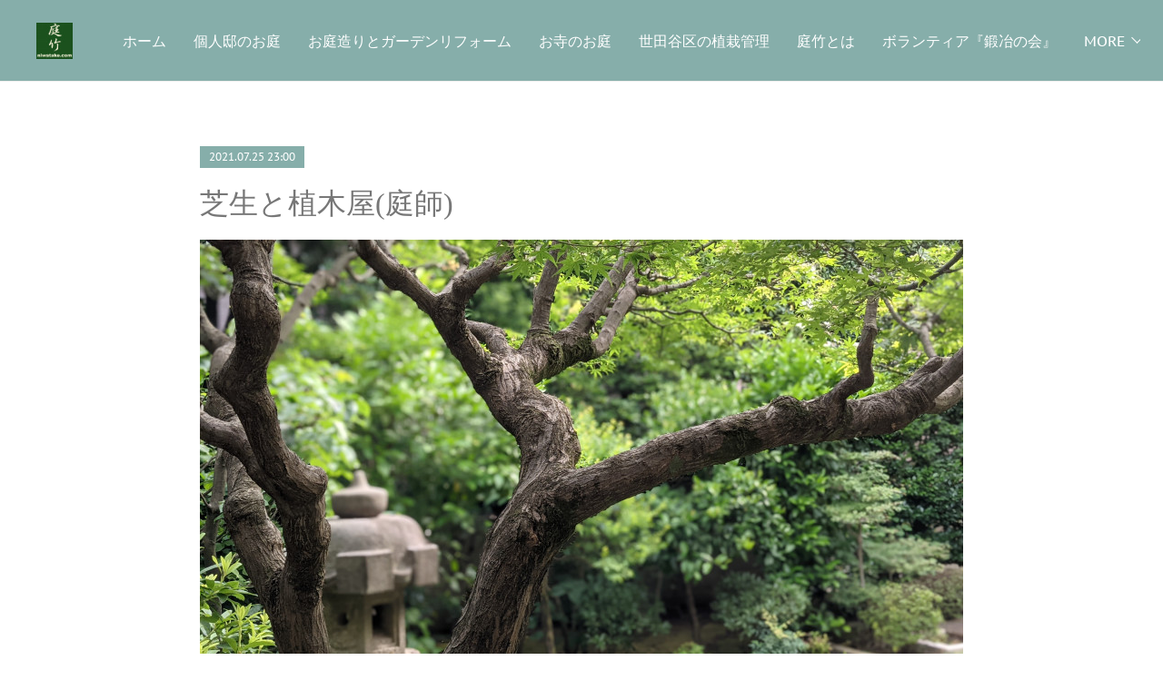

--- FILE ---
content_type: text/html; charset=utf-8
request_url: https://www.niwatake.com/posts/19689502
body_size: 10010
content:
<!doctype html>

            <html lang="ja" data-reactroot=""><head><meta charSet="UTF-8"/><meta http-equiv="X-UA-Compatible" content="IE=edge"/><meta name="viewport" content="width=device-width,user-scalable=no,initial-scale=1.0,minimum-scale=1.0,maximum-scale=1.0"/><title data-react-helmet="true">芝生と植木屋(庭師) | 世田谷の植木屋 『庭竹』</title><link data-react-helmet="true" rel="canonical" href="https://www.niwatake.com/posts/19689502/"/><meta name="description" content="庭木にはぞれぞれ役割がありますが、紅葉などの木陰を演出する樹種は暑苦しい夏場を少し涼しく感じさせてくれます。"/><meta name="google-site-verification" content="izY29hFBlHrxRM08bRPKG9C_tIiNszc66jfrnNBKIb8"/><meta property="fb:app_id" content="522776621188656"/><meta property="og:url" content="https://www.niwatake.com/posts/19689502"/><meta property="og:type" content="article"/><meta property="og:title" content="芝生と植木屋(庭師)"/><meta property="og:description" content="庭木にはぞれぞれ役割がありますが、紅葉などの木陰を演出する樹種は暑苦しい夏場を少し涼しく感じさせてくれます。"/><meta property="og:image" content="https://cdn.amebaowndme.com/madrid-prd/madrid-web/images/sites/637649/aa3de31d6a7a51a8f04a5b502c37fcb5_8bd78ad7d84aa9e0c6adfe103baeba4b.jpg"/><meta property="og:site_name" content="世田谷の植木屋 『庭竹』"/><meta property="og:locale" content="ja_JP"/><meta name="twitter:card" content="summary_large_image"/><meta name="twitter:site" content="@amebaownd"/><meta name="twitter:title" content="芝生と植木屋(庭師) | 世田谷の植木屋 『庭竹』"/><meta name="twitter:description" content="庭木にはぞれぞれ役割がありますが、紅葉などの木陰を演出する樹種は暑苦しい夏場を少し涼しく感じさせてくれます。"/><meta name="twitter:image" content="https://cdn.amebaowndme.com/madrid-prd/madrid-web/images/sites/637649/aa3de31d6a7a51a8f04a5b502c37fcb5_8bd78ad7d84aa9e0c6adfe103baeba4b.jpg"/><meta name="twitter:app:id:iphone" content="911640835"/><meta name="twitter:app:url:iphone" content="amebaownd://public/sites/637649/posts/19689502"/><meta name="twitter:app:id:googleplay" content="jp.co.cyberagent.madrid"/><meta name="twitter:app:url:googleplay" content="amebaownd://public/sites/637649/posts/19689502"/><meta name="twitter:app:country" content="US"/><link rel="amphtml" href="https://amp.amebaownd.com/posts/19689502"/><link rel="alternate" type="application/rss+xml" title="世田谷の植木屋 『庭竹』" href="https://www.niwatake.com/rss.xml"/><link rel="alternate" type="application/atom+xml" title="世田谷の植木屋 『庭竹』" href="https://www.niwatake.com/atom.xml"/><link rel="sitemap" type="application/xml" title="Sitemap" href="/sitemap.xml"/><link href="https://static.amebaowndme.com/madrid-frontend/css/user.min-a66be375c.css" rel="stylesheet" type="text/css"/><link href="https://static.amebaowndme.com/madrid-frontend/css/bill/index.min-a66be375c.css" rel="stylesheet" type="text/css"/><link rel="icon" href="https://cdn.amebaowndme.com/madrid-prd/madrid-web/images/sites/637649/28d975e92943f67290ef9782eae7c956_d1b2629e1158f1cfac47d50f7b9d65d7.png?width=32&amp;height=32"/><link rel="apple-touch-icon" href="https://cdn.amebaowndme.com/madrid-prd/madrid-web/images/sites/637649/28d975e92943f67290ef9782eae7c956_d1b2629e1158f1cfac47d50f7b9d65d7.png?width=180&amp;height=180"/><style id="site-colors" charSet="UTF-8">.u-nav-clr {
  color: #ffffff;
}
.u-nav-bdr-clr {
  border-color: #ffffff;
}
.u-nav-bg-clr {
  background-color: #86aeaa;
}
.u-nav-bg-bdr-clr {
  border-color: #86aeaa;
}
.u-site-clr {
  color: ;
}
.u-base-bg-clr {
  background-color: #ffffff;
}
.u-btn-clr {
  color: #888888;
}
.u-btn-clr:hover,
.u-btn-clr--active {
  color: rgba(136,136,136, 0.7);
}
.u-btn-clr--disabled,
.u-btn-clr:disabled {
  color: rgba(136,136,136, 0.5);
}
.u-btn-bdr-clr {
  border-color: #777777;
}
.u-btn-bdr-clr:hover,
.u-btn-bdr-clr--active {
  border-color: rgba(119,119,119, 0.7);
}
.u-btn-bdr-clr--disabled,
.u-btn-bdr-clr:disabled {
  border-color: rgba(119,119,119, 0.5);
}
.u-btn-bg-clr {
  background-color: #777777;
}
.u-btn-bg-clr:hover,
.u-btn-bg-clr--active {
  background-color: rgba(119,119,119, 0.7);
}
.u-btn-bg-clr--disabled,
.u-btn-bg-clr:disabled {
  background-color: rgba(119,119,119, 0.5);
}
.u-txt-clr {
  color: #777777;
}
.u-txt-clr--lv1 {
  color: rgba(119,119,119, 0.7);
}
.u-txt-clr--lv2 {
  color: rgba(119,119,119, 0.5);
}
.u-txt-clr--lv3 {
  color: rgba(119,119,119, 0.3);
}
.u-txt-bg-clr {
  background-color: #f1f1f1;
}
.u-lnk-clr,
.u-clr-area a {
  color: #c0a88c;
}
.u-lnk-clr:visited,
.u-clr-area a:visited {
  color: rgba(192,168,140, 0.7);
}
.u-lnk-clr:hover,
.u-clr-area a:hover {
  color: rgba(192,168,140, 0.5);
}
.u-ttl-blk-clr {
  color: #777777;
}
.u-ttl-blk-bdr-clr {
  border-color: #777777;
}
.u-ttl-blk-bdr-clr--lv1 {
  border-color: #e3e3e3;
}
.u-bdr-clr {
  border-color: #eeeeee;
}
.u-acnt-bdr-clr {
  border-color: #86aeaa;
}
.u-acnt-bg-clr {
  background-color: #86aeaa;
}
body {
  background-color: #ffffff;
}
blockquote {
  color: rgba(119,119,119, 0.7);
  border-left-color: #eeeeee;
};</style><style id="user-css" charSet="UTF-8">;</style><style media="screen and (max-width: 800px)" id="user-sp-css" charSet="UTF-8">;</style><script>
              (function(i,s,o,g,r,a,m){i['GoogleAnalyticsObject']=r;i[r]=i[r]||function(){
              (i[r].q=i[r].q||[]).push(arguments)},i[r].l=1*new Date();a=s.createElement(o),
              m=s.getElementsByTagName(o)[0];a.async=1;a.src=g;m.parentNode.insertBefore(a,m)
              })(window,document,'script','//www.google-analytics.com/analytics.js','ga');
            </script></head><body id="mdrd-a66be375c" class="u-txt-clr u-base-bg-clr theme-bill plan-premium hide-owndbar "><noscript><iframe src="//www.googletagmanager.com/ns.html?id=GTM-PXK9MM" height="0" width="0" style="display:none;visibility:hidden"></iframe></noscript><script>
            (function(w,d,s,l,i){w[l]=w[l]||[];w[l].push({'gtm.start':
            new Date().getTime(),event:'gtm.js'});var f=d.getElementsByTagName(s)[0],
            j=d.createElement(s),dl=l!='dataLayer'?'&l='+l:'';j.async=true;j.src=
            '//www.googletagmanager.com/gtm.js?id='+i+dl;f.parentNode.insertBefore(j,f);
            })(window,document, 'script', 'dataLayer', 'GTM-PXK9MM');
            </script><div id="content"><div class="page u-nav-bg-clr " data-reactroot=""><div class="page__outer"><div class="page__inner u-base-bg-clr"><header class="page__header header u-nav-bg-clr u-bdr-clr"><div class="header__inner"><div class="site-logo"><div><img alt=""/></div></div><nav role="navigation" class="header__nav global-nav u-font js-nav-overflow-criterion is-invisible"><ul class="global-nav__list "><li class="global-nav__item u-nav-bdr-clr js-nav-item "><a target="" class="u-nav-clr u-nav-bdr-clr u-font" href="/">ホーム</a></li><li class="global-nav__item u-nav-bdr-clr js-nav-item "><a target="" class="u-nav-clr u-nav-bdr-clr u-font" href="/pages/2637865/page_201902241619">個人邸のお庭</a></li><li class="global-nav__item u-nav-bdr-clr js-nav-item "><a target="" class="u-nav-clr u-nav-bdr-clr u-font" href="/pages/2638343/page_201902242001">お庭造りとガーデンリフォーム</a></li><li class="global-nav__item u-nav-bdr-clr js-nav-item "><a target="" class="u-nav-clr u-nav-bdr-clr u-font" href="/pages/2637721/page_201902241531">お寺のお庭</a></li><li class="global-nav__item u-nav-bdr-clr js-nav-item "><a target="" class="u-nav-clr u-nav-bdr-clr u-font" href="/pages/2637806/page_201902241605">世田谷区の植栽管理</a></li><li class="global-nav__item u-nav-bdr-clr js-nav-item "><a target="" class="u-nav-clr u-nav-bdr-clr u-font" href="/pages/2637654/page_201602191132">庭竹とは</a></li><li class="global-nav__item u-nav-bdr-clr js-nav-item "><a target="" class="u-nav-clr u-nav-bdr-clr u-font" href="/pages/2638321/page_201902241950">ボランティア『鍛冶の会』</a></li><li class="global-nav__item u-nav-bdr-clr js-nav-item "><a target="" class="u-nav-clr u-nav-bdr-clr u-font" href="/pages/8767623/instagram">Instagram</a></li></ul></nav><div class="header__icon header-icon"><span class="header-icon__item u-nav-bdr-clr"></span><span class="header-icon__item u-nav-bdr-clr"></span></div></div></header><div><div role="main" class="page__main-outer"><div class="page__main page__main--blog-detail u-base-bg-clr"><div class="section"><div class="blog-article-outer"><article class="blog-article"><div class="blog-article__inner"><div class="blog-article__header"><div class="blog-article__date u-acnt-bg-clr u-font"><time class="" dateTime="2021-07-25T23:00:53Z">2021.07.25 23:00</time></div></div><div class="blog-article__content"><div class="blog-article__title blog-title"><h1 class="blog-title__text u-txt-clr">芝生と植木屋(庭師)</h1></div><div class="blog-article__body blog-body blog-body--show-title"><div class="blog-body__item"><div class="img img__item--"><div><img alt=""/></div></div></div><div class="blog-body__item"><div class="blog-body__text u-txt-clr u-clr-area" data-block-type="text"><div>庭木にはぞれぞれ役割がありますが、紅葉などの木陰を演出する樹種は暑苦しい夏場を少し涼しく感じさせてくれます。</div></div></div><div class="blog-body__item"><div class="img img__item--"><div><img alt=""/></div></div></div><div class="blog-body__item"><div class="img img__item--"><div><img alt=""/></div></div></div><div class="blog-body__item"><div class="blog-body__text u-txt-clr u-clr-area" data-block-type="text"><div>さて、芝生が活動する期間は定期的に芝刈りに伺うお客さんがあります。世田谷あたりで芝生を楽しまれるお庭はそれなりに面積が必要です。育成に理想的な日照時間が五時間といわれていますし、月に一度位の芝刈りも必要となります。</div></div></div><div class="blog-body__item"><div class="img img__item--"><div><img alt=""/></div></div></div><div class="blog-body__item"><div class="img img__item--"><div><img alt=""/></div></div></div><div class="blog-body__item"><div class="img img__item--"><div><img alt=""/></div></div></div><div class="blog-body__item"><div class="blog-body__text u-txt-clr u-clr-area" data-block-type="text"><div style="text-align: left;">芝生は短い状態をキープしてあげる事が大切です。必要最小限の薬剤散布、サッチ分解促進剤等や肥料も芝生を綺麗に(青く)保つためには重要なポイントです。</div><div>青く整った芝生特有の気持ち良さは特別感がありますし、お庭の清潔感に繋がると考えています。</div><div>以上、芝生と庭竹でした。</div><div><br></div></div></div></div></div><div class="blog-article__footer"><div class="bloginfo"><div class="bloginfo__category bloginfo-category"><ul class="bloginfo-category__list bloginfo-category-list"><li class="bloginfo-category-list__item"><a class="u-txt-clr u-txt-clr--lv2" href="/posts/categories/1806969">庭竹の仕事<!-- -->(<!-- -->125<!-- -->)</a></li></ul></div></div><div class="reblog-btn-outer"><div class="reblog-btn-body"><button class="reblog-btn"><span class="reblog-btn__inner"><span class="icon icon--reblog2"></span></span></button></div></div></div></div><div class="complementary-outer complementary-outer--slot2"><div class="complementary complementary--shareButton "><div class="block-type--shareButton"><div class="share share--circle share--circle-5"><button class="share__btn--facebook share__btn share__btn--circle"><span aria-hidden="true" class="icon--facebook icon"></span></button><button class="share__btn--twitter share__btn share__btn--circle"><span aria-hidden="true" class="icon--twitter icon"></span></button><button class="share__btn--hatenabookmark share__btn share__btn--circle"><span aria-hidden="true" class="icon--hatenabookmark icon"></span></button><button class="share__btn--pocket share__btn share__btn--circle"><span aria-hidden="true" class="icon--pocket icon"></span></button><button class="share__btn--googleplus share__btn share__btn--circle"><span aria-hidden="true" class="icon--googleplus icon"></span></button></div></div></div><div class="complementary complementary--siteFollow "><div class="block-type--siteFollow"><div class="site-follow u-bdr-clr"><div class="site-follow__img"><div><img alt=""/></div></div><div class="site-follow__body"><p class="site-follow__title u-txt-clr"><span class="site-follow__title-inner ">世田谷の植木屋 『庭竹』</span></p><p class="site-follow__text u-txt-clr u-txt-clr--lv1">庭と植木の専門家、世田谷の植木屋 『庭竹』の紹介は上段メニューから,お庭の手入れや庭造り、リガーデンなど日々の業務は下記のブログでご覧下になれます。
一級造園技能士の技術とセンスで上質なサービスをお約束します。
次大夫掘民家園ボランティア『鍛冶の会』のお知らせもしています。
東京都世田谷区千歳台2-19-7
TEL03-3482-6510
niwatake_takeuchi@yahoo.co.jp</p><div class="site-follow__btn-outer"><button class="site-follow__btn site-follow__btn--yet"><div class="site-follow__btn-text"><span aria-hidden="true" class="site-follow__icon icon icon--plus"></span>フォロー</div></button></div></div></div></div></div><div class="complementary complementary--relatedPosts "><div class="block-type--relatedPosts"></div></div><div class="complementary complementary--postPrevNext "><div class="block-type--postPrevNext"><div class="pager pager--type1"><ul class="pager__list"><li class="pager__item pager__item--prev pager__item--bg"><a class="pager__item-inner " style="background-image:url(https://cdn.amebaowndme.com/madrid-prd/madrid-web/images/sites/637649/5ba431c8d388ccf10ea626a8485ba21f_00d28d815191f915c9f28eb1e0ea1639.jpg?width=400)" href="/posts/19941034"><time class="pager__date " dateTime="2021-08-03T20:30:38Z">2021.08.03 20:30</time><div><span class="pager__description ">高垣と世田谷の植木屋</span></div><span aria-hidden="true" class="pager__icon icon icon--disclosure-l4 "></span></a></li><li class="pager__item pager__item--next pager__item--bg"><a class="pager__item-inner " style="background-image:url(https://cdn.amebaowndme.com/madrid-prd/madrid-web/images/sites/637649/145cf99288601f626fffa13132f36ebb_d26624a0eeeacca8a51add464e8c3257.jpg?width=400)" href="/posts/19417120"><time class="pager__date " dateTime="2021-07-12T22:00:04Z">2021.07.12 22:00</time><div><span class="pager__description ">植栽リフォーム</span></div><span aria-hidden="true" class="pager__icon icon icon--disclosure-r4 "></span></a></li></ul></div></div></div></div><div class="blog-article__comment"><div class="comment-list js-comment-list" style="display:none"><div><p class="comment-count u-txt-clr u-txt-clr--lv2"><span>0</span>コメント</p><ul><li class="comment-list__item comment-item js-comment-form"><div class="comment-item__body"><form class="comment-item__form u-bdr-clr "><div class="comment-item__form-head"><textarea type="text" id="post-comment" maxLength="1100" placeholder="コメントする..." class="comment-item__input"></textarea></div><div class="comment-item__form-foot"><p class="comment-item__count-outer"><span class="comment-item__count ">1000</span> / 1000</p><button type="submit" disabled="" class="comment-item__submit">投稿</button></div></form></div></li></ul></div></div></div><div class="pswp" tabindex="-1" role="dialog" aria-hidden="true"><div class="pswp__bg"></div><div class="pswp__scroll-wrap"><div class="pswp__container"><div class="pswp__item"></div><div class="pswp__item"></div><div class="pswp__item"></div></div><div class="pswp__ui pswp__ui--hidden"><div class="pswp__top-bar"><div class="pswp__counter"></div><button class="pswp__button pswp__button--close" title="Close (Esc)"></button><button class="pswp__button pswp__button--share" title="Share"></button><button class="pswp__button pswp__button--fs" title="Toggle fullscreen"></button><button class="pswp__button pswp__button--zoom" title="Zoom in/out"></button><div class="pswp__preloader"><div class="pswp__preloader__icn"><div class="pswp__preloader__cut"><div class="pswp__preloader__donut"></div></div></div></div></div><div class="pswp__share-modal pswp__share-modal--hidden pswp__single-tap"><div class="pswp__share-tooltip"></div></div><div class="pswp__button pswp__button--close pswp__close"><span class="pswp__close__item pswp__close"></span><span class="pswp__close__item pswp__close"></span></div><div class="pswp__bottom-bar"><button class="pswp__button pswp__button--arrow--left js-lightbox-arrow" title="Previous (arrow left)"></button><button class="pswp__button pswp__button--arrow--right js-lightbox-arrow" title="Next (arrow right)"></button></div><div class=""><div class="pswp__caption"><div class="pswp__caption"></div><div class="pswp__caption__link"><a class="js-link"></a></div></div></div></div></div></div></article></div></div></div></div></div><footer role="contentinfo" class="page__footer footer" style="opacity:1 !important;visibility:visible !important;text-indent:0 !important;overflow:visible !important;position:static !important"><div class="footer__inner u-bdr-clr footer--pagetop" style="opacity:1 !important;visibility:visible !important;text-indent:0 !important;overflow:visible !important;display:block !important;transform:none !important"><p class="pagetop"><a href="#" class="pagetop__link u-bdr-clr">Page Top</a></p><div class="footer__item u-bdr-clr" style="opacity:1 !important;visibility:visible !important;text-indent:0 !important;overflow:visible !important;display:block !important;transform:none !important"><p class="footer__copyright u-font"><small class="u-txt-clr u-txt-clr--lv2 u-font" style="color:rgba(119,119,119, 0.5) !important">niwatake_takeuchi@yahoo.co.jp</small></p></div></div></footer></div></div><div class="toast"></div></div></div><script charSet="UTF-8">window.mdrdEnv="prd";</script><script charSet="UTF-8">window.INITIAL_STATE={"authenticate":{"authCheckCompleted":false,"isAuthorized":false},"blogPostReblogs":{},"category":{},"currentSite":{"fetching":false,"status":null,"site":{}},"shopCategory":{},"categories":{},"notifications":{},"page":{},"paginationTitle":{},"postArchives":{},"postComments":{"19689502":{"data":[],"pagination":{"total":0,"offset":0,"limit":0,"cursors":{"after":"","before":""}},"fetching":false},"submitting":false,"postStatus":null},"postDetail":{"postDetail-blogPostId:19689502":{"fetching":false,"loaded":true,"meta":{"code":200},"data":{"id":"19689502","userId":"807298","siteId":"637649","status":"publish","title":"芝生と植木屋(庭師)","contents":[{"type":"image","fit":true,"scale":0,"align":"","url":"https:\u002F\u002Fcdn.amebaowndme.com\u002Fmadrid-prd\u002Fmadrid-web\u002Fimages\u002Fsites\u002F637649\u002Faa3de31d6a7a51a8f04a5b502c37fcb5_8bd78ad7d84aa9e0c6adfe103baeba4b.jpg","link":"","width":4032,"height":2268,"target":"_blank","lightboxIndex":0},{"type":"text","format":"html","value":"\u003Cdiv\u003E庭木にはぞれぞれ役割がありますが、紅葉などの木陰を演出する樹種は暑苦しい夏場を少し涼しく感じさせてくれます。\u003C\u002Fdiv\u003E"},{"type":"image","fit":true,"scale":0,"align":"","url":"https:\u002F\u002Fcdn.amebaowndme.com\u002Fmadrid-prd\u002Fmadrid-web\u002Fimages\u002Fsites\u002F637649\u002Fa5da8c0cc34007bacfec953ddc877e78_59c15c810e4df5da4a43bcf5a598a616.jpg","link":"","width":4032,"height":2268,"target":"_blank","lightboxIndex":1},{"type":"image","fit":true,"scale":0,"align":"","url":"https:\u002F\u002Fcdn.amebaowndme.com\u002Fmadrid-prd\u002Fmadrid-web\u002Fimages\u002Fsites\u002F637649\u002F1a0804ca01154a07946ec12558cd8686_a9f4359a7aaa877d3cfe270167047be0.jpg","link":"","width":4032,"height":2268,"target":"_blank","lightboxIndex":2},{"type":"text","format":"html","value":"\u003Cdiv\u003Eさて、芝生が活動する期間は定期的に芝刈りに伺うお客さんがあります。世田谷あたりで芝生を楽しまれるお庭はそれなりに面積が必要です。育成に理想的な日照時間が五時間といわれていますし、月に一度位の芝刈りも必要となります。\u003C\u002Fdiv\u003E"},{"type":"image","fit":true,"scale":0,"align":"","url":"https:\u002F\u002Fcdn.amebaowndme.com\u002Fmadrid-prd\u002Fmadrid-web\u002Fimages\u002Fsites\u002F637649\u002F8089a6d0f956012c480a3d4914cddb4b_e8829bc0faf470b3e69feb4f68aed439.jpg","link":"","width":4032,"height":2268,"target":"_blank","lightboxIndex":3},{"type":"image","fit":true,"scale":0,"align":"","url":"https:\u002F\u002Fcdn.amebaowndme.com\u002Fmadrid-prd\u002Fmadrid-web\u002Fimages\u002Fsites\u002F637649\u002F9f0e15ea03c537b981e3c819f7b2b9ae_50c9a452c4c391701a9f43889ddb7b07.jpg","link":"","width":4032,"height":2268,"target":"_blank","lightboxIndex":4},{"type":"image","fit":true,"scale":0,"align":"","url":"https:\u002F\u002Fcdn.amebaowndme.com\u002Fmadrid-prd\u002Fmadrid-web\u002Fimages\u002Fsites\u002F637649\u002F324e7a5875fd09e65bf0c4d4ad40adc9_56165a1f6c56c86f3698fddec806b88b.jpg","link":"","width":4032,"height":2268,"target":"_blank","lightboxIndex":5},{"type":"text","format":"html","value":"\u003Cdiv style=\"text-align: left;\"\u003E芝生は短い状態をキープしてあげる事が大切です。必要最小限の薬剤散布、サッチ分解促進剤等や肥料も芝生を綺麗に(青く)保つためには重要なポイントです。\u003C\u002Fdiv\u003E\u003Cdiv\u003E青く整った芝生特有の気持ち良さは特別感がありますし、お庭の清潔感に繋がると考えています。\u003C\u002Fdiv\u003E\u003Cdiv\u003E以上、芝生と庭竹でした。\u003C\u002Fdiv\u003E\u003Cdiv\u003E\u003Cbr\u003E\u003C\u002Fdiv\u003E"}],"urlPath":"","publishedUrl":"https:\u002F\u002Fwww.niwatake.com\u002Fposts\u002F19689502","ogpDescription":"","ogpImageUrl":"","contentFiltered":"","viewCount":0,"commentCount":0,"reblogCount":0,"prevBlogPost":{"id":"19941034","title":"高垣と世田谷の植木屋","summary":"昨年造らせていただいたお庭でブルーベリーが沢山実をつけていました。今年はどこもブルーベリーが豊作のようです。小さな子供さんがいますので喜んでもらえれば幸いです。","imageUrl":"https:\u002F\u002Fcdn.amebaowndme.com\u002Fmadrid-prd\u002Fmadrid-web\u002Fimages\u002Fsites\u002F637649\u002F5ba431c8d388ccf10ea626a8485ba21f_00d28d815191f915c9f28eb1e0ea1639.jpg","publishedAt":"2021-08-03T20:30:38Z"},"nextBlogPost":{"id":"19417120","title":"植栽リフォーム","summary":"我々植木屋(庭師)の業界にも流行りがあります。ガーデニングブームや家庭菜園もそうですし、ここ数年はロックガーデンやリーフプランツも人気です。","imageUrl":"https:\u002F\u002Fcdn.amebaowndme.com\u002Fmadrid-prd\u002Fmadrid-web\u002Fimages\u002Fsites\u002F637649\u002F145cf99288601f626fffa13132f36ebb_d26624a0eeeacca8a51add464e8c3257.jpg","publishedAt":"2021-07-12T22:00:04Z"},"rebloggedPost":false,"blogCategories":[{"id":"1806969","siteId":"637649","label":"庭竹の仕事","publishedCount":125,"createdAt":"2019-03-03T10:55:23Z","updatedAt":"2026-01-19T07:44:29Z"}],"user":{"id":"807298","nickname":"庭竹","description":"","official":false,"photoUrl":"https:\u002F\u002Fprofile-api.ameba.jp\u002Fv2\u002Fas\u002Fd6bd572d197cf5e15d7a0b508e3b0b854cda74fd\u002FprofileImage?cat=300","followingCount":2,"createdAt":"2019-02-24T05:26:28Z","updatedAt":"2025-12-28T23:48:06Z"},"updateUser":{"id":"807298","nickname":"庭竹","description":"","official":false,"photoUrl":"https:\u002F\u002Fprofile-api.ameba.jp\u002Fv2\u002Fas\u002Fd6bd572d197cf5e15d7a0b508e3b0b854cda74fd\u002FprofileImage?cat=300","followingCount":2,"createdAt":"2019-02-24T05:26:28Z","updatedAt":"2025-12-28T23:48:06Z"},"comments":{"pagination":{"total":0,"offset":0,"limit":0,"cursors":{"after":"","before":""}},"data":[]},"publishedAt":"2021-07-25T23:00:53Z","createdAt":"2021-07-26T01:25:30Z","updatedAt":"2021-08-07T02:42:16Z","version":2}}},"postList":{},"shopList":{},"shopItemDetail":{},"pureAd":{},"keywordSearch":{},"proxyFrame":{"loaded":false},"relatedPostList":{},"route":{"route":{"path":"\u002Fposts\u002F:blog_post_id","component":function Connect(props, context) {
        _classCallCheck(this, Connect);

        var _this = _possibleConstructorReturn(this, _Component.call(this, props, context));

        _this.version = version;
        _this.store = props.store || context.store;

        (0, _invariant2["default"])(_this.store, 'Could not find "store" in either the context or ' + ('props of "' + connectDisplayName + '". ') + 'Either wrap the root component in a <Provider>, ' + ('or explicitly pass "store" as a prop to "' + connectDisplayName + '".'));

        var storeState = _this.store.getState();
        _this.state = { storeState: storeState };
        _this.clearCache();
        return _this;
      },"route":{"id":"0","type":"blog_post_detail","idForType":"0","title":"","urlPath":"\u002Fposts\u002F:blog_post_id","isHomePage":false}},"params":{"blog_post_id":"19689502"},"location":{"pathname":"\u002Fposts\u002F19689502","search":"","hash":"","action":"POP","key":"jufo4a","query":{}}},"siteConfig":{"tagline":"庭と植木の専門家、世田谷の植木屋 『庭竹』の紹介は上段メニューから,お庭の手入れや庭造り、リガーデンなど日々の業務は下記のブログでご覧下になれます。\n一級造園技能士の技術とセンスで上質なサービスをお約束します。\n次大夫掘民家園ボランティア『鍛冶の会』のお知らせもしています。\n東京都世田谷区千歳台2-19-7\nTEL03-3482-6510\nniwatake_takeuchi@yahoo.co.jp","title":"世田谷の植木屋 『庭竹』","copyright":"niwatake_takeuchi@yahoo.co.jp","iconUrl":"https:\u002F\u002Fcdn.amebaowndme.com\u002Fmadrid-prd\u002Fmadrid-web\u002Fimages\u002Fsites\u002F637649\u002F6b65348d8050e354002ac4022b26bb8a_5384a042cd6aa0724fcd888bc650ef1f.jpg","logoUrl":"https:\u002F\u002Fcdn.amebaowndme.com\u002Fmadrid-prd\u002Fmadrid-web\u002Fimages\u002Fsites\u002F637649\u002F0e5733064c3e020289c8a7587ba78aa5_f357359f21c2471ea866c5455dba57bf.jpg","coverImageUrl":"https:\u002F\u002Fcdn.amebaowndme.com\u002Fmadrid-prd\u002Fmadrid-web\u002Fimages\u002Fsites\u002F637649\u002Fe983c4757b913e96e4b8ea4947a3b8f6_9d73d9b844befc05e394271959b332cd.png","homePageId":"2637653","siteId":"637649","siteCategoryIds":[371,379],"themeId":"11","theme":"bill","shopId":"","openedShop":false,"shop":{"law":{"userType":"","corporateName":"","firstName":"","lastName":"","zipCode":"","prefecture":"","address":"","telNo":"","aboutContact":"","aboutPrice":"","aboutPay":"","aboutService":"","aboutReturn":""},"privacyPolicy":{"operator":"","contact":"","collectAndUse":"","restrictionToThirdParties":"","supervision":"","disclosure":"","cookie":""}},"user":{"id":"807298","nickname":"庭竹","photoUrl":"","createdAt":"2019-02-24T05:26:28Z","updatedAt":"2025-12-28T23:48:06Z"},"commentApproval":"reject","plan":{"id":"6","name":"premium-annual","ownd_header":true,"powered_by":true,"pure_ads":true},"verifiedType":"general","navigations":[{"title":"ホーム","urlPath":".\u002F","target":"_self","pageId":"2637653"},{"title":"個人邸のお庭","urlPath":".\u002Fpages\u002F2637865\u002Fpage_201902241619","target":"_self","pageId":"2637865"},{"title":"お庭造りとガーデンリフォーム","urlPath":".\u002Fpages\u002F2638343\u002Fpage_201902242001","target":"_self","pageId":"2638343"},{"title":"お寺のお庭","urlPath":".\u002Fpages\u002F2637721\u002Fpage_201902241531","target":"_self","pageId":"2637721"},{"title":"世田谷区の植栽管理","urlPath":".\u002Fpages\u002F2637806\u002Fpage_201902241605","target":"_self","pageId":"2637806"},{"title":"庭竹とは","urlPath":".\u002Fpages\u002F2637654\u002Fpage_201602191132","target":"_self","pageId":"2637654"},{"title":"ボランティア『鍛冶の会』","urlPath":".\u002Fpages\u002F2638321\u002Fpage_201902241950","target":"_self","pageId":"2638321"},{"title":"Instagram","urlPath":".\u002Fpages\u002F8767623\u002Finstagram","target":"_self","pageId":"8767623"}],"routings":[{"id":"0","type":"blog","idForType":"0","title":"","urlPath":"\u002Fposts\u002Fpage\u002F:page_num","isHomePage":false},{"id":"0","type":"blog_post_archive","idForType":"0","title":"","urlPath":"\u002Fposts\u002Farchives\u002F:yyyy\u002F:mm","isHomePage":false},{"id":"0","type":"blog_post_archive","idForType":"0","title":"","urlPath":"\u002Fposts\u002Farchives\u002F:yyyy\u002F:mm\u002Fpage\u002F:page_num","isHomePage":false},{"id":"0","type":"blog_post_category","idForType":"0","title":"","urlPath":"\u002Fposts\u002Fcategories\u002F:category_id","isHomePage":false},{"id":"0","type":"blog_post_category","idForType":"0","title":"","urlPath":"\u002Fposts\u002Fcategories\u002F:category_id\u002Fpage\u002F:page_num","isHomePage":false},{"id":"0","type":"author","idForType":"0","title":"","urlPath":"\u002Fauthors\u002F:user_id","isHomePage":false},{"id":"0","type":"author","idForType":"0","title":"","urlPath":"\u002Fauthors\u002F:user_id\u002Fpage\u002F:page_num","isHomePage":false},{"id":"0","type":"blog_post_category","idForType":"0","title":"","urlPath":"\u002Fposts\u002Fcategory\u002F:category_id","isHomePage":false},{"id":"0","type":"blog_post_category","idForType":"0","title":"","urlPath":"\u002Fposts\u002Fcategory\u002F:category_id\u002Fpage\u002F:page_num","isHomePage":false},{"id":"0","type":"blog_post_detail","idForType":"0","title":"","urlPath":"\u002Fposts\u002F:blog_post_id","isHomePage":false},{"id":"0","type":"keywordSearch","idForType":"0","title":"","urlPath":"\u002Fsearch\u002Fq\u002F:query","isHomePage":false},{"id":"0","type":"keywordSearch","idForType":"0","title":"","urlPath":"\u002Fsearch\u002Fq\u002F:query\u002Fpage\u002F:page_num","isHomePage":false},{"id":"8767623","type":"instagramAlbum","idForType":"133749","title":"Instagram","urlPath":"\u002Fpages\u002F8767623\u002F","isHomePage":false},{"id":"8767623","type":"instagramAlbum","idForType":"133749","title":"Instagram","urlPath":"\u002Fpages\u002F8767623\u002F:url_path","isHomePage":false},{"id":"8767623","type":"instagramAlbum","idForType":"133749","title":"Instagram","urlPath":"\u002Finstagram_photos\u002Fpage\u002F:page_num","isHomePage":false},{"id":"8767621","type":"instagramAlbum","idForType":"133748","title":"Instagram","urlPath":"\u002Fpages\u002F8767621\u002F","isHomePage":false},{"id":"8767621","type":"instagramAlbum","idForType":"133748","title":"Instagram","urlPath":"\u002Fpages\u002F8767621\u002F:url_path","isHomePage":false},{"id":"8767621","type":"instagramAlbum","idForType":"133748","title":"Instagram","urlPath":"\u002Finstagram_photos\u002Fpage\u002F:page_num","isHomePage":false},{"id":"6766728","type":"instagramAlbum","idForType":"131223","title":"Instagram","urlPath":"\u002Fpages\u002F6766728\u002F","isHomePage":false},{"id":"6766728","type":"instagramAlbum","idForType":"131223","title":"Instagram","urlPath":"\u002Fpages\u002F6766728\u002F:url_path","isHomePage":false},{"id":"6766728","type":"instagramAlbum","idForType":"131223","title":"Instagram","urlPath":"\u002Finstagram_photos\u002Fpage\u002F:page_num","isHomePage":false},{"id":"3844929","type":"static","idForType":"0","title":"庭竹のSDGs","urlPath":"\u002Fpages\u002F3844929\u002F","isHomePage":false},{"id":"3844929","type":"static","idForType":"0","title":"庭竹のSDGs","urlPath":"\u002Fpages\u002F3844929\u002F:url_path","isHomePage":false},{"id":"2638343","type":"static","idForType":"0","title":"お庭造りとガーデンリフォーム","urlPath":"\u002Fpages\u002F2638343\u002F","isHomePage":false},{"id":"2638343","type":"static","idForType":"0","title":"お庭造りとガーデンリフォーム","urlPath":"\u002Fpages\u002F2638343\u002F:url_path","isHomePage":false},{"id":"2638321","type":"static","idForType":"0","title":"ボランティア『鍛冶の会』","urlPath":"\u002Fpages\u002F2638321\u002F","isHomePage":false},{"id":"2638321","type":"static","idForType":"0","title":"ボランティア『鍛冶の会』","urlPath":"\u002Fpages\u002F2638321\u002F:url_path","isHomePage":false},{"id":"2637865","type":"static","idForType":"0","title":"個人邸のお庭","urlPath":"\u002Fpages\u002F2637865\u002F","isHomePage":false},{"id":"2637865","type":"static","idForType":"0","title":"個人邸のお庭","urlPath":"\u002Fpages\u002F2637865\u002F:url_path","isHomePage":false},{"id":"2637806","type":"static","idForType":"0","title":"世田谷区の植栽管理","urlPath":"\u002Fpages\u002F2637806\u002F","isHomePage":false},{"id":"2637806","type":"static","idForType":"0","title":"世田谷区の植栽管理","urlPath":"\u002Fpages\u002F2637806\u002F:url_path","isHomePage":false},{"id":"2637721","type":"static","idForType":"0","title":"お寺のお庭","urlPath":"\u002Fpages\u002F2637721\u002F","isHomePage":false},{"id":"2637721","type":"static","idForType":"0","title":"お寺のお庭","urlPath":"\u002Fpages\u002F2637721\u002F:url_path","isHomePage":false},{"id":"2637655","type":"blog","idForType":"0","title":"BLOG","urlPath":"\u002Fpages\u002F2637655\u002F","isHomePage":false},{"id":"2637655","type":"blog","idForType":"0","title":"BLOG","urlPath":"\u002Fpages\u002F2637655\u002F:url_path","isHomePage":false},{"id":"2637654","type":"static","idForType":"0","title":"庭竹とは","urlPath":"\u002Fpages\u002F2637654\u002F","isHomePage":false},{"id":"2637654","type":"static","idForType":"0","title":"庭竹とは","urlPath":"\u002Fpages\u002F2637654\u002F:url_path","isHomePage":false},{"id":"2637653","type":"blog","idForType":"0","title":"ホーム","urlPath":"\u002Fpages\u002F2637653\u002F","isHomePage":true},{"id":"2637653","type":"blog","idForType":"0","title":"ホーム","urlPath":"\u002Fpages\u002F2637653\u002F:url_path","isHomePage":true},{"id":"2637653","type":"blog","idForType":"0","title":"ホーム","urlPath":"\u002F","isHomePage":true}],"siteColors":{"navigationBackground":"#86aeaa","navigationText":"#ffffff","siteTitleText":"","background":"#ffffff","buttonBackground":"#777777","buttonText":"#888888","text":"#777777","link":"#c0a88c","titleBlock":"#777777","border":"#eeeeee","accent":"#86aeaa"},"wovnioAttribute":"","useAuthorBlock":false,"twitterHashtags":"","createdAt":"2019-02-24T05:27:01Z","seoTitle":"世田谷の植木屋 『庭竹』","isPreview":false,"siteCategory":[{"id":"371","label":"会社や団体"},{"id":"379","label":"サービス業"}],"previewPost":null,"previewShopItem":null,"hasAmebaIdConnection":false,"serverTime":"2026-01-27T17:04:28Z","complementaries":{"1":{"contents":{"layout":{"rows":[{"columns":[{"blocks":[]}]}]}},"created_at":"2019-02-24T05:27:01Z","updated_at":"2019-02-24T06:01:11Z"},"2":{"contents":{"layout":{"rows":[{"columns":[{"blocks":[{"type":"shareButton","design":"circle","providers":["facebook","twitter","hatenabookmark","pocket","googleplus"]},{"type":"siteFollow","description":""},{"type":"relatedPosts","layoutType":"gridm","showHeading":true,"heading":"関連記事","limit":6},{"type":"postPrevNext","showImage":true}]}]}]}},"created_at":"2019-02-24T05:27:01Z","updated_at":"2019-02-24T06:01:11Z"},"3":{"contents":{"layout":{"rows":[{"columns":[{"blocks":[]}]}]}},"created_at":"2019-02-24T05:52:02Z","updated_at":"2019-02-24T06:01:11Z"},"4":{"contents":{"layout":{"rows":[{"columns":[{"blocks":[]}]}]}},"created_at":"2019-02-24T05:52:02Z","updated_at":"2019-02-24T06:01:11Z"},"11":{"contents":{"layout":{"rows":[{"columns":[{"blocks":[{"type":"siteFollow","description":""},{"type":"post","mode":"summary","title":"記事一覧","buttonTitle":"","limit":5,"layoutType":"sidebarm","categoryIds":"","showTitle":true,"showButton":true,"sortType":"recent"},{"type":"postsCategory","heading":"カテゴリ","showHeading":true,"showCount":true,"design":"tagcloud"},{"type":"postsArchive","heading":"アーカイブ","showHeading":true,"design":"accordion"},{"type":"keywordSearch","heading":"","showHeading":false}]}]}]}},"created_at":"2019-02-24T05:52:02Z","updated_at":"2019-02-24T06:01:11Z"}},"siteColorsCss":".u-nav-clr {\n  color: #ffffff;\n}\n.u-nav-bdr-clr {\n  border-color: #ffffff;\n}\n.u-nav-bg-clr {\n  background-color: #86aeaa;\n}\n.u-nav-bg-bdr-clr {\n  border-color: #86aeaa;\n}\n.u-site-clr {\n  color: ;\n}\n.u-base-bg-clr {\n  background-color: #ffffff;\n}\n.u-btn-clr {\n  color: #888888;\n}\n.u-btn-clr:hover,\n.u-btn-clr--active {\n  color: rgba(136,136,136, 0.7);\n}\n.u-btn-clr--disabled,\n.u-btn-clr:disabled {\n  color: rgba(136,136,136, 0.5);\n}\n.u-btn-bdr-clr {\n  border-color: #777777;\n}\n.u-btn-bdr-clr:hover,\n.u-btn-bdr-clr--active {\n  border-color: rgba(119,119,119, 0.7);\n}\n.u-btn-bdr-clr--disabled,\n.u-btn-bdr-clr:disabled {\n  border-color: rgba(119,119,119, 0.5);\n}\n.u-btn-bg-clr {\n  background-color: #777777;\n}\n.u-btn-bg-clr:hover,\n.u-btn-bg-clr--active {\n  background-color: rgba(119,119,119, 0.7);\n}\n.u-btn-bg-clr--disabled,\n.u-btn-bg-clr:disabled {\n  background-color: rgba(119,119,119, 0.5);\n}\n.u-txt-clr {\n  color: #777777;\n}\n.u-txt-clr--lv1 {\n  color: rgba(119,119,119, 0.7);\n}\n.u-txt-clr--lv2 {\n  color: rgba(119,119,119, 0.5);\n}\n.u-txt-clr--lv3 {\n  color: rgba(119,119,119, 0.3);\n}\n.u-txt-bg-clr {\n  background-color: #f1f1f1;\n}\n.u-lnk-clr,\n.u-clr-area a {\n  color: #c0a88c;\n}\n.u-lnk-clr:visited,\n.u-clr-area a:visited {\n  color: rgba(192,168,140, 0.7);\n}\n.u-lnk-clr:hover,\n.u-clr-area a:hover {\n  color: rgba(192,168,140, 0.5);\n}\n.u-ttl-blk-clr {\n  color: #777777;\n}\n.u-ttl-blk-bdr-clr {\n  border-color: #777777;\n}\n.u-ttl-blk-bdr-clr--lv1 {\n  border-color: #e3e3e3;\n}\n.u-bdr-clr {\n  border-color: #eeeeee;\n}\n.u-acnt-bdr-clr {\n  border-color: #86aeaa;\n}\n.u-acnt-bg-clr {\n  background-color: #86aeaa;\n}\nbody {\n  background-color: #ffffff;\n}\nblockquote {\n  color: rgba(119,119,119, 0.7);\n  border-left-color: #eeeeee;\n}","siteFont":{"id":"27","name":"PT Sans"},"siteCss":"","siteSpCss":"","meta":{"Title":"芝生と植木屋(庭師) | 世田谷の植木屋 『庭竹』","Description":"庭木にはぞれぞれ役割がありますが、紅葉などの木陰を演出する樹種は暑苦しい夏場を少し涼しく感じさせてくれます。","Keywords":"","Noindex":false,"Nofollow":false,"CanonicalUrl":"https:\u002F\u002Fwww.niwatake.com\u002Fposts\u002F19689502","AmpHtml":"https:\u002F\u002Famp.amebaownd.com\u002Fposts\u002F19689502","DisabledFragment":false,"OgMeta":{"Type":"article","Title":"芝生と植木屋(庭師)","Description":"庭木にはぞれぞれ役割がありますが、紅葉などの木陰を演出する樹種は暑苦しい夏場を少し涼しく感じさせてくれます。","Image":"https:\u002F\u002Fcdn.amebaowndme.com\u002Fmadrid-prd\u002Fmadrid-web\u002Fimages\u002Fsites\u002F637649\u002Faa3de31d6a7a51a8f04a5b502c37fcb5_8bd78ad7d84aa9e0c6adfe103baeba4b.jpg","SiteName":"世田谷の植木屋 『庭竹』","Locale":"ja_JP"},"DeepLinkMeta":{"Ios":{"Url":"amebaownd:\u002F\u002Fpublic\u002Fsites\u002F637649\u002Fposts\u002F19689502","AppStoreId":"911640835","AppName":"Ameba Ownd"},"Android":{"Url":"amebaownd:\u002F\u002Fpublic\u002Fsites\u002F637649\u002Fposts\u002F19689502","AppName":"Ameba Ownd","Package":"jp.co.cyberagent.madrid"},"WebUrl":"https:\u002F\u002Fwww.niwatake.com\u002Fposts\u002F19689502"},"TwitterCard":{"Type":"summary_large_image","Site":"@amebaownd","Creator":"","Title":"芝生と植木屋(庭師) | 世田谷の植木屋 『庭竹』","Description":"庭木にはぞれぞれ役割がありますが、紅葉などの木陰を演出する樹種は暑苦しい夏場を少し涼しく感じさせてくれます。","Image":"https:\u002F\u002Fcdn.amebaowndme.com\u002Fmadrid-prd\u002Fmadrid-web\u002Fimages\u002Fsites\u002F637649\u002Faa3de31d6a7a51a8f04a5b502c37fcb5_8bd78ad7d84aa9e0c6adfe103baeba4b.jpg"},"TwitterAppCard":{"CountryCode":"US","IPhoneAppId":"911640835","AndroidAppPackageName":"jp.co.cyberagent.madrid","CustomUrl":"amebaownd:\u002F\u002Fpublic\u002Fsites\u002F637649\u002Fposts\u002F19689502"},"SiteName":"世田谷の植木屋 『庭竹』","ImageUrl":"https:\u002F\u002Fcdn.amebaowndme.com\u002Fmadrid-prd\u002Fmadrid-web\u002Fimages\u002Fsites\u002F637649\u002Faa3de31d6a7a51a8f04a5b502c37fcb5_8bd78ad7d84aa9e0c6adfe103baeba4b.jpg","FacebookAppId":"522776621188656","InstantArticleId":"","FaviconUrl":"https:\u002F\u002Fcdn.amebaowndme.com\u002Fmadrid-prd\u002Fmadrid-web\u002Fimages\u002Fsites\u002F637649\u002F28d975e92943f67290ef9782eae7c956_d1b2629e1158f1cfac47d50f7b9d65d7.png?width=32&height=32","AppleTouchIconUrl":"https:\u002F\u002Fcdn.amebaowndme.com\u002Fmadrid-prd\u002Fmadrid-web\u002Fimages\u002Fsites\u002F637649\u002F28d975e92943f67290ef9782eae7c956_d1b2629e1158f1cfac47d50f7b9d65d7.png?width=180&height=180","RssItems":[{"title":"世田谷の植木屋 『庭竹』","url":"https:\u002F\u002Fwww.niwatake.com\u002Frss.xml"}],"AtomItems":[{"title":"世田谷の植木屋 『庭竹』","url":"https:\u002F\u002Fwww.niwatake.com\u002Fatom.xml"}]},"googleConfig":{"TrackingCode":"UA-190423806-1","SiteVerificationCode":"izY29hFBlHrxRM08bRPKG9C_tIiNszc66jfrnNBKIb8"},"lanceTrackingUrl":"","FRM_ID_SIGNUP":"c.ownd-sites_r.ownd-sites_637649","landingPageParams":{"domain":"www.niwatake.com","protocol":"https","urlPath":"\u002Fposts\u002F19689502"}},"siteFollow":{},"siteServiceTokens":{},"snsFeed":{},"toastMessages":{"messages":[]},"user":{"loaded":false,"me":{}},"userSites":{"fetching":null,"sites":[]},"userSiteCategories":{}};</script><script src="https://static.amebaowndme.com/madrid-metro/js/bill-c961039a0e890b88fbda.js" charSet="UTF-8"></script><style charSet="UTF-8">    @font-face {
      font-family: 'PT Sans';
      src: url('https://static.amebaowndme.com/madrid-frontend/fonts/userfont/PT_Sans.woff2');
    }
    .u-font {
      font-family: "PT Sans", "Helvetica Bold", "ヒラギノ角ゴ ProN W6","HiraKakuProN-W6", sans-serif;
    }  </style></body></html>